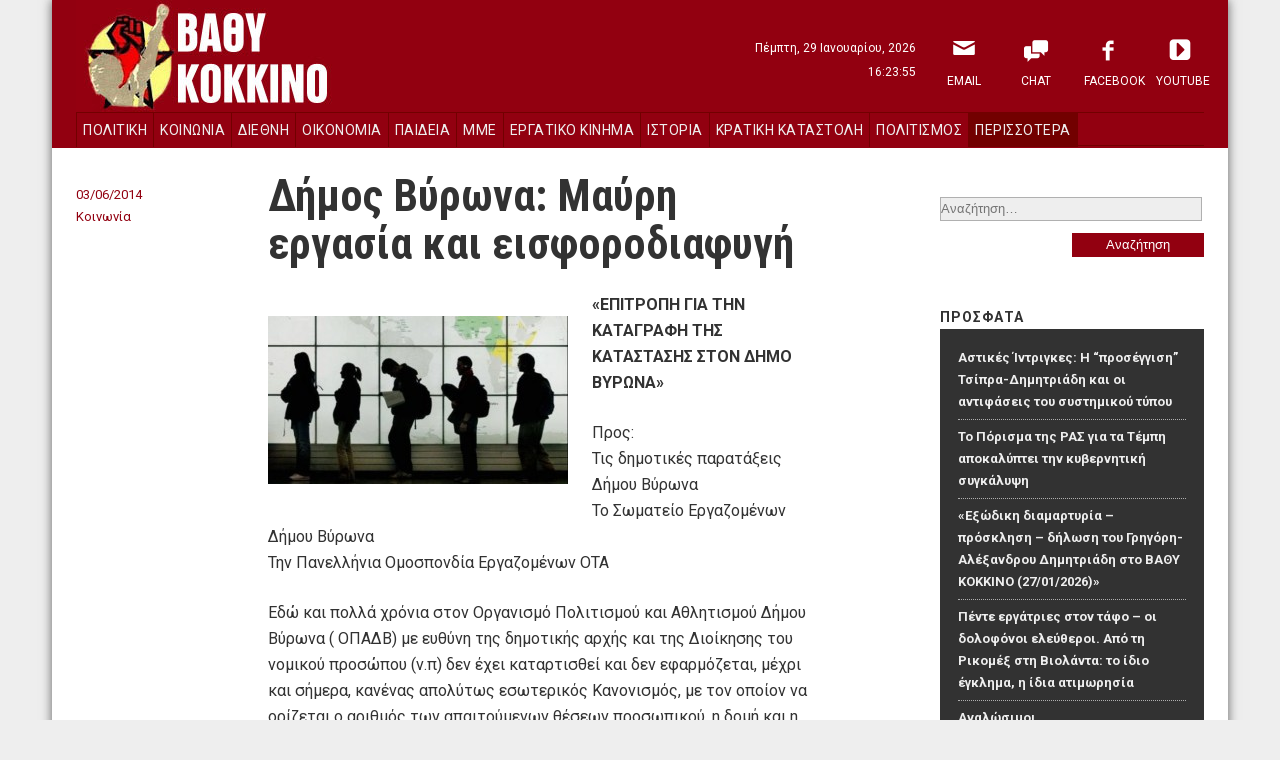

--- FILE ---
content_type: text/html; charset=UTF-8
request_url: http://vathikokkino.gr/archives/82322
body_size: 16785
content:
<!DOCTYPE html>
<!--[if lt IE 8]>    <html lang="el" class="no-js lt-ie8"> <![endif]-->
<!--[if gte IE 8]><!--> <html lang="el" class="no-js"> <!--<![endif]-->
<head>
	<script>(function(H){H.className=H.className.replace(/\bno-js\b/,'js')})(document.documentElement)</script>
<meta charset="UTF-8" />
<meta name="viewport" content="width=device-width" />
<title>Βαθύ Κόκκινο |   Δήμος Βύρωνα: Μαύρη εργασία και εισφοροδιαφυγή</title>
	
<link rel="profile" href="http://gmpg.org/xfn/11" />
<link rel="stylesheet" type="text/css" href="http://vathikokkino.gr/wp-content/themes/vathikokkino/style.css" />
<link href='http://fonts.googleapis.com/css?family=Roboto+Condensed:700&subset=latin,greek' rel='stylesheet' type='text/css'>
<link href='http://fonts.googleapis.com/css?family=Roboto:400,700&subset=latin,greek' rel='stylesheet' type='text/css'>
<link rel="stylesheet" type="text/css" href=" http://vathikokkino.gr/wp-content/themes/vathikokkino/styles/reset.css" />
<link rel="stylesheet" type="text/css" href=" http://vathikokkino.gr/wp-content/themes/vathikokkino/styles/custom.css" />
<link rel="pingback" href="http://vathikokkino.gr/xmlrpc.php" />

<meta name='robots' content='max-image-preview:large' />
<link rel="alternate" type="application/rss+xml" title="Ροή RSS &raquo; Βαθύ Κόκκινο" href="http://vathikokkino.gr/feed" />
<link rel="alternate" type="application/rss+xml" title="Ροή Σχολίων &raquo; Βαθύ Κόκκινο" href="http://vathikokkino.gr/comments/feed" />
<link rel="alternate" type="application/rss+xml" title="Ροή Σχολίων Βαθύ Κόκκινο &raquo; Δήμος Βύρωνα: Μαύρη εργασία και εισφοροδιαφυγή" href="http://vathikokkino.gr/archives/82322/feed" />
<script type="text/javascript">
window._wpemojiSettings = {"baseUrl":"https:\/\/s.w.org\/images\/core\/emoji\/14.0.0\/72x72\/","ext":".png","svgUrl":"https:\/\/s.w.org\/images\/core\/emoji\/14.0.0\/svg\/","svgExt":".svg","source":{"concatemoji":"http:\/\/vathikokkino.gr\/wp-includes\/js\/wp-emoji-release.min.js?ver=6.2.8"}};
/*! This file is auto-generated */
!function(e,a,t){var n,r,o,i=a.createElement("canvas"),p=i.getContext&&i.getContext("2d");function s(e,t){p.clearRect(0,0,i.width,i.height),p.fillText(e,0,0);e=i.toDataURL();return p.clearRect(0,0,i.width,i.height),p.fillText(t,0,0),e===i.toDataURL()}function c(e){var t=a.createElement("script");t.src=e,t.defer=t.type="text/javascript",a.getElementsByTagName("head")[0].appendChild(t)}for(o=Array("flag","emoji"),t.supports={everything:!0,everythingExceptFlag:!0},r=0;r<o.length;r++)t.supports[o[r]]=function(e){if(p&&p.fillText)switch(p.textBaseline="top",p.font="600 32px Arial",e){case"flag":return s("\ud83c\udff3\ufe0f\u200d\u26a7\ufe0f","\ud83c\udff3\ufe0f\u200b\u26a7\ufe0f")?!1:!s("\ud83c\uddfa\ud83c\uddf3","\ud83c\uddfa\u200b\ud83c\uddf3")&&!s("\ud83c\udff4\udb40\udc67\udb40\udc62\udb40\udc65\udb40\udc6e\udb40\udc67\udb40\udc7f","\ud83c\udff4\u200b\udb40\udc67\u200b\udb40\udc62\u200b\udb40\udc65\u200b\udb40\udc6e\u200b\udb40\udc67\u200b\udb40\udc7f");case"emoji":return!s("\ud83e\udef1\ud83c\udffb\u200d\ud83e\udef2\ud83c\udfff","\ud83e\udef1\ud83c\udffb\u200b\ud83e\udef2\ud83c\udfff")}return!1}(o[r]),t.supports.everything=t.supports.everything&&t.supports[o[r]],"flag"!==o[r]&&(t.supports.everythingExceptFlag=t.supports.everythingExceptFlag&&t.supports[o[r]]);t.supports.everythingExceptFlag=t.supports.everythingExceptFlag&&!t.supports.flag,t.DOMReady=!1,t.readyCallback=function(){t.DOMReady=!0},t.supports.everything||(n=function(){t.readyCallback()},a.addEventListener?(a.addEventListener("DOMContentLoaded",n,!1),e.addEventListener("load",n,!1)):(e.attachEvent("onload",n),a.attachEvent("onreadystatechange",function(){"complete"===a.readyState&&t.readyCallback()})),(e=t.source||{}).concatemoji?c(e.concatemoji):e.wpemoji&&e.twemoji&&(c(e.twemoji),c(e.wpemoji)))}(window,document,window._wpemojiSettings);
</script>
<style type="text/css">
img.wp-smiley,
img.emoji {
	display: inline !important;
	border: none !important;
	box-shadow: none !important;
	height: 1em !important;
	width: 1em !important;
	margin: 0 0.07em !important;
	vertical-align: -0.1em !important;
	background: none !important;
	padding: 0 !important;
}
</style>
	<link rel='stylesheet' id='wp-block-library-css' href='http://vathikokkino.gr/wp-includes/css/dist/block-library/style.min.css?ver=6.2.8' type='text/css' media='all' />
<link rel='stylesheet' id='classic-theme-styles-css' href='http://vathikokkino.gr/wp-includes/css/classic-themes.min.css?ver=6.2.8' type='text/css' media='all' />
<style id='global-styles-inline-css' type='text/css'>
body{--wp--preset--color--black: #000000;--wp--preset--color--cyan-bluish-gray: #abb8c3;--wp--preset--color--white: #ffffff;--wp--preset--color--pale-pink: #f78da7;--wp--preset--color--vivid-red: #cf2e2e;--wp--preset--color--luminous-vivid-orange: #ff6900;--wp--preset--color--luminous-vivid-amber: #fcb900;--wp--preset--color--light-green-cyan: #7bdcb5;--wp--preset--color--vivid-green-cyan: #00d084;--wp--preset--color--pale-cyan-blue: #8ed1fc;--wp--preset--color--vivid-cyan-blue: #0693e3;--wp--preset--color--vivid-purple: #9b51e0;--wp--preset--gradient--vivid-cyan-blue-to-vivid-purple: linear-gradient(135deg,rgba(6,147,227,1) 0%,rgb(155,81,224) 100%);--wp--preset--gradient--light-green-cyan-to-vivid-green-cyan: linear-gradient(135deg,rgb(122,220,180) 0%,rgb(0,208,130) 100%);--wp--preset--gradient--luminous-vivid-amber-to-luminous-vivid-orange: linear-gradient(135deg,rgba(252,185,0,1) 0%,rgba(255,105,0,1) 100%);--wp--preset--gradient--luminous-vivid-orange-to-vivid-red: linear-gradient(135deg,rgba(255,105,0,1) 0%,rgb(207,46,46) 100%);--wp--preset--gradient--very-light-gray-to-cyan-bluish-gray: linear-gradient(135deg,rgb(238,238,238) 0%,rgb(169,184,195) 100%);--wp--preset--gradient--cool-to-warm-spectrum: linear-gradient(135deg,rgb(74,234,220) 0%,rgb(151,120,209) 20%,rgb(207,42,186) 40%,rgb(238,44,130) 60%,rgb(251,105,98) 80%,rgb(254,248,76) 100%);--wp--preset--gradient--blush-light-purple: linear-gradient(135deg,rgb(255,206,236) 0%,rgb(152,150,240) 100%);--wp--preset--gradient--blush-bordeaux: linear-gradient(135deg,rgb(254,205,165) 0%,rgb(254,45,45) 50%,rgb(107,0,62) 100%);--wp--preset--gradient--luminous-dusk: linear-gradient(135deg,rgb(255,203,112) 0%,rgb(199,81,192) 50%,rgb(65,88,208) 100%);--wp--preset--gradient--pale-ocean: linear-gradient(135deg,rgb(255,245,203) 0%,rgb(182,227,212) 50%,rgb(51,167,181) 100%);--wp--preset--gradient--electric-grass: linear-gradient(135deg,rgb(202,248,128) 0%,rgb(113,206,126) 100%);--wp--preset--gradient--midnight: linear-gradient(135deg,rgb(2,3,129) 0%,rgb(40,116,252) 100%);--wp--preset--duotone--dark-grayscale: url('#wp-duotone-dark-grayscale');--wp--preset--duotone--grayscale: url('#wp-duotone-grayscale');--wp--preset--duotone--purple-yellow: url('#wp-duotone-purple-yellow');--wp--preset--duotone--blue-red: url('#wp-duotone-blue-red');--wp--preset--duotone--midnight: url('#wp-duotone-midnight');--wp--preset--duotone--magenta-yellow: url('#wp-duotone-magenta-yellow');--wp--preset--duotone--purple-green: url('#wp-duotone-purple-green');--wp--preset--duotone--blue-orange: url('#wp-duotone-blue-orange');--wp--preset--font-size--small: 13px;--wp--preset--font-size--medium: 20px;--wp--preset--font-size--large: 36px;--wp--preset--font-size--x-large: 42px;--wp--preset--spacing--20: 0.44rem;--wp--preset--spacing--30: 0.67rem;--wp--preset--spacing--40: 1rem;--wp--preset--spacing--50: 1.5rem;--wp--preset--spacing--60: 2.25rem;--wp--preset--spacing--70: 3.38rem;--wp--preset--spacing--80: 5.06rem;--wp--preset--shadow--natural: 6px 6px 9px rgba(0, 0, 0, 0.2);--wp--preset--shadow--deep: 12px 12px 50px rgba(0, 0, 0, 0.4);--wp--preset--shadow--sharp: 6px 6px 0px rgba(0, 0, 0, 0.2);--wp--preset--shadow--outlined: 6px 6px 0px -3px rgba(255, 255, 255, 1), 6px 6px rgba(0, 0, 0, 1);--wp--preset--shadow--crisp: 6px 6px 0px rgba(0, 0, 0, 1);}:where(.is-layout-flex){gap: 0.5em;}body .is-layout-flow > .alignleft{float: left;margin-inline-start: 0;margin-inline-end: 2em;}body .is-layout-flow > .alignright{float: right;margin-inline-start: 2em;margin-inline-end: 0;}body .is-layout-flow > .aligncenter{margin-left: auto !important;margin-right: auto !important;}body .is-layout-constrained > .alignleft{float: left;margin-inline-start: 0;margin-inline-end: 2em;}body .is-layout-constrained > .alignright{float: right;margin-inline-start: 2em;margin-inline-end: 0;}body .is-layout-constrained > .aligncenter{margin-left: auto !important;margin-right: auto !important;}body .is-layout-constrained > :where(:not(.alignleft):not(.alignright):not(.alignfull)){max-width: var(--wp--style--global--content-size);margin-left: auto !important;margin-right: auto !important;}body .is-layout-constrained > .alignwide{max-width: var(--wp--style--global--wide-size);}body .is-layout-flex{display: flex;}body .is-layout-flex{flex-wrap: wrap;align-items: center;}body .is-layout-flex > *{margin: 0;}:where(.wp-block-columns.is-layout-flex){gap: 2em;}.has-black-color{color: var(--wp--preset--color--black) !important;}.has-cyan-bluish-gray-color{color: var(--wp--preset--color--cyan-bluish-gray) !important;}.has-white-color{color: var(--wp--preset--color--white) !important;}.has-pale-pink-color{color: var(--wp--preset--color--pale-pink) !important;}.has-vivid-red-color{color: var(--wp--preset--color--vivid-red) !important;}.has-luminous-vivid-orange-color{color: var(--wp--preset--color--luminous-vivid-orange) !important;}.has-luminous-vivid-amber-color{color: var(--wp--preset--color--luminous-vivid-amber) !important;}.has-light-green-cyan-color{color: var(--wp--preset--color--light-green-cyan) !important;}.has-vivid-green-cyan-color{color: var(--wp--preset--color--vivid-green-cyan) !important;}.has-pale-cyan-blue-color{color: var(--wp--preset--color--pale-cyan-blue) !important;}.has-vivid-cyan-blue-color{color: var(--wp--preset--color--vivid-cyan-blue) !important;}.has-vivid-purple-color{color: var(--wp--preset--color--vivid-purple) !important;}.has-black-background-color{background-color: var(--wp--preset--color--black) !important;}.has-cyan-bluish-gray-background-color{background-color: var(--wp--preset--color--cyan-bluish-gray) !important;}.has-white-background-color{background-color: var(--wp--preset--color--white) !important;}.has-pale-pink-background-color{background-color: var(--wp--preset--color--pale-pink) !important;}.has-vivid-red-background-color{background-color: var(--wp--preset--color--vivid-red) !important;}.has-luminous-vivid-orange-background-color{background-color: var(--wp--preset--color--luminous-vivid-orange) !important;}.has-luminous-vivid-amber-background-color{background-color: var(--wp--preset--color--luminous-vivid-amber) !important;}.has-light-green-cyan-background-color{background-color: var(--wp--preset--color--light-green-cyan) !important;}.has-vivid-green-cyan-background-color{background-color: var(--wp--preset--color--vivid-green-cyan) !important;}.has-pale-cyan-blue-background-color{background-color: var(--wp--preset--color--pale-cyan-blue) !important;}.has-vivid-cyan-blue-background-color{background-color: var(--wp--preset--color--vivid-cyan-blue) !important;}.has-vivid-purple-background-color{background-color: var(--wp--preset--color--vivid-purple) !important;}.has-black-border-color{border-color: var(--wp--preset--color--black) !important;}.has-cyan-bluish-gray-border-color{border-color: var(--wp--preset--color--cyan-bluish-gray) !important;}.has-white-border-color{border-color: var(--wp--preset--color--white) !important;}.has-pale-pink-border-color{border-color: var(--wp--preset--color--pale-pink) !important;}.has-vivid-red-border-color{border-color: var(--wp--preset--color--vivid-red) !important;}.has-luminous-vivid-orange-border-color{border-color: var(--wp--preset--color--luminous-vivid-orange) !important;}.has-luminous-vivid-amber-border-color{border-color: var(--wp--preset--color--luminous-vivid-amber) !important;}.has-light-green-cyan-border-color{border-color: var(--wp--preset--color--light-green-cyan) !important;}.has-vivid-green-cyan-border-color{border-color: var(--wp--preset--color--vivid-green-cyan) !important;}.has-pale-cyan-blue-border-color{border-color: var(--wp--preset--color--pale-cyan-blue) !important;}.has-vivid-cyan-blue-border-color{border-color: var(--wp--preset--color--vivid-cyan-blue) !important;}.has-vivid-purple-border-color{border-color: var(--wp--preset--color--vivid-purple) !important;}.has-vivid-cyan-blue-to-vivid-purple-gradient-background{background: var(--wp--preset--gradient--vivid-cyan-blue-to-vivid-purple) !important;}.has-light-green-cyan-to-vivid-green-cyan-gradient-background{background: var(--wp--preset--gradient--light-green-cyan-to-vivid-green-cyan) !important;}.has-luminous-vivid-amber-to-luminous-vivid-orange-gradient-background{background: var(--wp--preset--gradient--luminous-vivid-amber-to-luminous-vivid-orange) !important;}.has-luminous-vivid-orange-to-vivid-red-gradient-background{background: var(--wp--preset--gradient--luminous-vivid-orange-to-vivid-red) !important;}.has-very-light-gray-to-cyan-bluish-gray-gradient-background{background: var(--wp--preset--gradient--very-light-gray-to-cyan-bluish-gray) !important;}.has-cool-to-warm-spectrum-gradient-background{background: var(--wp--preset--gradient--cool-to-warm-spectrum) !important;}.has-blush-light-purple-gradient-background{background: var(--wp--preset--gradient--blush-light-purple) !important;}.has-blush-bordeaux-gradient-background{background: var(--wp--preset--gradient--blush-bordeaux) !important;}.has-luminous-dusk-gradient-background{background: var(--wp--preset--gradient--luminous-dusk) !important;}.has-pale-ocean-gradient-background{background: var(--wp--preset--gradient--pale-ocean) !important;}.has-electric-grass-gradient-background{background: var(--wp--preset--gradient--electric-grass) !important;}.has-midnight-gradient-background{background: var(--wp--preset--gradient--midnight) !important;}.has-small-font-size{font-size: var(--wp--preset--font-size--small) !important;}.has-medium-font-size{font-size: var(--wp--preset--font-size--medium) !important;}.has-large-font-size{font-size: var(--wp--preset--font-size--large) !important;}.has-x-large-font-size{font-size: var(--wp--preset--font-size--x-large) !important;}
.wp-block-navigation a:where(:not(.wp-element-button)){color: inherit;}
:where(.wp-block-columns.is-layout-flex){gap: 2em;}
.wp-block-pullquote{font-size: 1.5em;line-height: 1.6;}
</style>
<link rel='stylesheet' id='quick_chat_style_sheet-css' href='http://vathikokkino.gr/wp-content/plugins/quick-chat/css/quick-chat.css?ver=6.2.8' type='text/css' media='all' />
<!--[if lt IE 8]>
<link rel='stylesheet' id='quick_chat_ie_style_sheet-css' href='http://vathikokkino.gr/wp-content/plugins/quick-chat/css/quick-chat-ie.css?ver=6.2.8' type='text/css' media='all' />
<![endif]-->
<script type='text/javascript' src='http://vathikokkino.gr/wp-includes/js/jquery/jquery.min.js?ver=3.6.4' id='jquery-core-js'></script>
<script type='text/javascript' src='http://vathikokkino.gr/wp-includes/js/jquery/jquery-migrate.min.js?ver=3.4.0' id='jquery-migrate-js'></script>
<script type='text/javascript' src='http://vathikokkino.gr/wp-content/plugins/anti-spam/js/anti-spam.js?ver=2.2' id='anti-spam-script-js'></script>
<link rel="https://api.w.org/" href="http://vathikokkino.gr/wp-json/" /><link rel="alternate" type="application/json" href="http://vathikokkino.gr/wp-json/wp/v2/posts/82322" /><link rel="EditURI" type="application/rsd+xml" title="RSD" href="http://vathikokkino.gr/xmlrpc.php?rsd" />
<link rel="wlwmanifest" type="application/wlwmanifest+xml" href="http://vathikokkino.gr/wp-includes/wlwmanifest.xml" />
<meta name="generator" content="WordPress 6.2.8" />
<link rel="canonical" href="http://vathikokkino.gr/archives/82322" />
<link rel='shortlink' href='http://vathikokkino.gr/?p=82322' />
<link rel="alternate" type="application/json+oembed" href="http://vathikokkino.gr/wp-json/oembed/1.0/embed?url=http%3A%2F%2Fvathikokkino.gr%2Farchives%2F82322" />
<link rel="alternate" type="text/xml+oembed" href="http://vathikokkino.gr/wp-json/oembed/1.0/embed?url=http%3A%2F%2Fvathikokkino.gr%2Farchives%2F82322&#038;format=xml" />
<style type="text/css">.recentcomments a{display:inline !important;padding:0 !important;margin:0 !important;}</style></head>

<body>

<div id="sitecontainer" class="site-container">
	<div class="header-container">
	    <header id="masthead" class="site-header" role="banner">
	    	<p class="visually-hidden">
                <a href="#main">skip to main content</a>
            </p>
	        <div class="site-banner">
	    	                <p class="site-title"><a href="http://vathikokkino.gr/" rel="home">Βαθύ Κόκκινο</a></p>
	    	        </header>
	    <div class="datetime">
	    	<span class="day">Πέμπτη, 29 Ιανουαρίου, 2026</span>
            <span class="time">16:23:55</span>
	    </div>
	    <nav class="sidebar-head-container" aria-labelledby="sitenav-desc">
	        <h2 class="visually-hidden">Πλοήγηση <span id="sitenav-desc">Ιστότοπου</span></h2>
	        <div id="sidebar-head" class="sidebar-head">
	<div id="nav_menu-3" class="widget widget_nav_menu"><div class="menu-%ce%b1%cf%81%cf%87%ce%b9%ce%ba%cf%8c-%ce%bc%ce%b5%ce%bd%ce%bf%cf%8d-container"><ul id="menu-%ce%b1%cf%81%cf%87%ce%b9%ce%ba%cf%8c-%ce%bc%ce%b5%ce%bd%ce%bf%cf%8d" class="menu"><li id="menu-item-81925" class="menu-item menu-item-type-custom menu-item-object-custom menu-item-81925"><a href="mailto:kokkinos111@gmail.com?Subject=Website">Email</a></li>
<li id="menu-item-79627" class="menu-item menu-item-type-post_type menu-item-object-page menu-item-79627"><a title="Chat" href="http://vathikokkino.gr/chat">Chat</a></li>
<li id="menu-item-79630" class="menu-item menu-item-type-custom menu-item-object-custom menu-item-79630"><a title="Facebook" href="https://www.facebook.com/VathiKokkino">Facebook</a></li>
<li id="menu-item-79631" class="menu-item menu-item-type-custom menu-item-object-custom menu-item-79631"><a title="YouTube" href="https://www.youtube.com/user/va8ikokkino">YouTube</a></li>
</ul></div></div></div>        </nav>
	    <nav class="sidebar-nav-container" aria-labelledby="pagenav-desc">
	       <h2 class="visually-hidden">Πλοήγηση <span id="pagenav-desc">Κατηγορίες</span></h2>
           <div id="sidebar-nav" class="sidebar-nav">
	<div id="nav_menu-2" class="widget widget_nav_menu"><div class="menu-%ce%ba%ce%b5%ce%bd%cf%84%cf%81%ce%b9%ce%ba%cf%8c-%ce%bc%ce%b5%ce%bd%ce%bf%cf%8d-container"><ul id="menu-%ce%ba%ce%b5%ce%bd%cf%84%cf%81%ce%b9%ce%ba%cf%8c-%ce%bc%ce%b5%ce%bd%ce%bf%cf%8d" class="menu"><li id="menu-item-75197" class="menu-item menu-item-type-taxonomy menu-item-object-category menu-item-75197"><a href="http://vathikokkino.gr/archives/category/%cf%80%ce%bf%ce%bb%ce%b9%cf%84%ce%b9%ce%ba%ce%ae">Πολιτική</a></li>
<li id="menu-item-75195" class="menu-item menu-item-type-taxonomy menu-item-object-category current-post-ancestor current-menu-parent current-post-parent menu-item-75195"><a href="http://vathikokkino.gr/archives/category/%ce%ba%ce%bf%ce%b9%ce%bd%cf%89%ce%bd%ce%af%ce%b1">Κοινωνία</a></li>
<li id="menu-item-75192" class="menu-item menu-item-type-taxonomy menu-item-object-category menu-item-75192"><a href="http://vathikokkino.gr/archives/category/%ce%b4%ce%b9%ce%b5%ce%b8%ce%bd%ce%ae">Διεθνή</a></li>
<li id="menu-item-75198" class="menu-item menu-item-type-taxonomy menu-item-object-category menu-item-75198"><a href="http://vathikokkino.gr/archives/category/%ce%bf%ce%b9%ce%ba%ce%bf%ce%bd%ce%bf%ce%bc%ce%af%ce%b1">Οικονομία</a></li>
<li id="menu-item-81928" class="menu-item menu-item-type-taxonomy menu-item-object-category menu-item-81928"><a href="http://vathikokkino.gr/archives/category/%cf%80%ce%b1%ce%b9%ce%b4%ce%b5%ce%af%ce%b1">Παιδεία</a></li>
<li id="menu-item-81929" class="menu-item menu-item-type-taxonomy menu-item-object-category menu-item-81929"><a href="http://vathikokkino.gr/archives/category/%ce%bc%ce%bc%ce%b5">ΜΜΕ</a></li>
<li id="menu-item-75193" class="menu-item menu-item-type-taxonomy menu-item-object-category menu-item-75193"><a href="http://vathikokkino.gr/archives/category/%ce%b5%cf%81%ce%b3%ce%b1%cf%84%ce%b9%ce%ba%cf%8c-%ce%ba%ce%af%ce%bd%ce%b7%ce%bc%ce%b1">Εργατικό Κίνημα</a></li>
<li id="menu-item-75194" class="menu-item menu-item-type-taxonomy menu-item-object-category menu-item-75194"><a href="http://vathikokkino.gr/archives/category/%ce%b9%cf%83%cf%84%ce%bf%cf%81%ce%af%ce%b1">Ιστορία</a></li>
<li id="menu-item-75196" class="menu-item menu-item-type-taxonomy menu-item-object-category menu-item-75196"><a href="http://vathikokkino.gr/archives/category/%ce%ba%cf%81%ce%b1%cf%84%ce%b9%ce%ba%ce%ae-%ce%ba%ce%b1%cf%84%ce%b1%cf%83%cf%84%ce%bf%ce%bb%ce%ae">Κρατική Καταστολή</a></li>
<li id="menu-item-75200" class="menu-item menu-item-type-taxonomy menu-item-object-category menu-item-75200"><a href="http://vathikokkino.gr/archives/category/politismos">Πολιτισμός</a></li>
<li id="menu-item-75201" class="menu-item menu-item-type-taxonomy menu-item-object-category menu-item-75201"><a href="http://vathikokkino.gr/archives/category/%ce%b1%ce%bd%cf%84%ce%b9%cf%86%ce%b1%cf%83%ce%b9%cf%83%cf%84%ce%b9%ce%ba%ce%b1">Αντιφασιστικά</a></li>
<li id="menu-item-75191" class="menu-item menu-item-type-taxonomy menu-item-object-category menu-item-75191"><a href="http://vathikokkino.gr/archives/category/%ce%ba%ce%b1%ce%b8%ce%b7%ce%bc%ce%b5%cf%81%ce%b9%ce%bd%ce%b1">Καθημερινά</a></li>
<li id="menu-item-88795" class="menu-item menu-item-type-taxonomy menu-item-object-category menu-item-88795"><a href="http://vathikokkino.gr/archives/category/%ce%b9%ce%b4%ce%ad%ce%b5%cf%82-%ce%b1%cf%80%cf%8c%cf%88%ce%b5%ce%b9%cf%82">Ιδέες &#8211; απόψεις</a></li>
<li id="menu-item-88796" class="menu-item menu-item-type-taxonomy menu-item-object-category menu-item-88796"><a href="http://vathikokkino.gr/archives/category/%ce%bf%ce%b9%ce%ba%ce%bf%ce%bb%ce%bf%ce%b3%ce%af%ce%b1-%cf%84%ce%bf%cf%80%ce%b9%ce%ba%ce%ae-%ce%b1%cf%85%cf%84%ce%bf%ce%b4%ce%b9%ce%bf%ce%af%ce%ba%ce%b7%cf%83%ce%b7">Οικολογία &#8211; Τοπική Αυτοδιοίκηση</a></li>
<li id="menu-item-88797" class="menu-item menu-item-type-taxonomy menu-item-object-category menu-item-88797"><a href="http://vathikokkino.gr/archives/category/%ce%ba%ce%bf%ce%b9%ce%bd%cf%89%ce%bd%ce%b9%ce%ba%ce%ac-%ce%ba%ce%b9%ce%bd%ce%ae%ce%bc%ce%b1%cf%84%ce%b1">Κοινωνικά κινήματα</a></li>
</ul></div></div></div>        </nav>
	</div><!-- .header-container -->

<div class="content-container">
    <div id="content" class="site-content">

    <main id="main" class="content-area alfa" role="main">
        
								                   <article  class="article single-page">
	<section class="content">
	    <header class="entry-header">
		    <h1 class="entry-title">Δήμος Βύρωνα: Μαύρη εργασία και εισφοροδιαφυγή</h1>
		    <div class="entry-meta">
            <div class="date">03/06/2014</div>
            <div class="categories"><ul class="post-categories">
	<li><a href="http://vathikokkino.gr/archives/category/%ce%ba%ce%bf%ce%b9%ce%bd%cf%89%ce%bd%ce%af%ce%b1" rel="category tag">Κοινωνία</a></li></ul></div>
		    </div><!-- .entry-meta -->
	    </header><!-- .entry-header -->
    	<div class="entry-content">
     		<p><strong><a href="http://vathikokkino.gr/wp-content/uploads/2014/06/ΜΑΥΡΑ.jpg"><img decoding="async" class="alignleft size-medium wp-image-82323" src="http://vathikokkino.gr/wp-content/uploads/2014/06/ΜΑΥΡΑ-300x168.jpg" alt="ΜΑΥΡΑ" width="300" height="168" srcset="http://vathikokkino.gr/wp-content/uploads/2014/06/ΜΑΥΡΑ-300x168.jpg 300w, http://vathikokkino.gr/wp-content/uploads/2014/06/ΜΑΥΡΑ.jpg 680w" sizes="(max-width: 300px) 100vw, 300px" /></a>«ΕΠΙΤΡΟΠΗ ΓΙΑ ΤΗΝ ΚΑΤΑΓΡΑΦΗ ΤΗΣ ΚΑΤΑΣΤΑΣΗΣ ΣΤΟΝ ΔΗΜΟ ΒΥΡΩΝΑ»</strong></p>
<p>Προς:<br />
Τις δημοτικές παρατάξεις Δήμου Βύρωνα<br />
Το Σωματείο Εργαζομένων Δήμου Βύρωνα<br />
Την Πανελλήνια Ομοσπονδία Εργαζομένων ΟΤΑ</p>
<p>Εδώ και πολλά χρόνια στον Οργανισμό Πολιτισμού και Αθλητισμού Δήμου Βύρωνα ( ΟΠΑΔΒ) με ευθύνη της δημοτικής αρχής και της Διοίκησης του νομικού προσώπου (ν.π) δεν έχει καταρτισθεί και δεν εφαρμόζεται, μέχρι και σήμερα, κανένας απολύτως εσωτερικός Κανονισμός, με τον οποίον να ορίζεται ο αριθμός των απαιτούμενων θέσεων προσωπικού, η δομή και η ιεράρχησή του, οι απαιτούμενες ειδικότητες και οι ειδικοί όροι εργασίας, τα καθήκοντα και οι αρμοδιότητες προσωπικού κλπ.</p>
<p>Η «εξαφάνιση» του Κανονισμού δεν πηγάζει από αμέλεια της δημοτικής εξουσίας. Είχε και έχει σαν σκοπό να διαμορφώνει ένα πλαίσιο εργασίας στο συγκεκριμένο ν. π, το οποίο να μπορεί να διαιρεί και να διασπά την ενότητα των εργαζομένων, να επιτρέπει την υποταγή βασικών εργασιακών δικαιωμάτων στην ασυδοσία και τις ανάγκες των αντιλαϊκών πολιτικών της δημοτικής αρχής. Στοχεύει επίσης στην καλλιέργεια της αβεβαιότητας και του φόβου μεταξύ των εργαζομένων και την δημιουργία, από τους πιο ευάλωτους από αυτούς, ομάδας εξυπηρέτησης του Δ.Σ του ΟΠΑΔΒ ή παραγόντων της δημοτικής αρχής και την κάμψη της εργασιακής νομιμότητας, ώστε να υποχωρούν οι αντιστάσεις των εργαζομένων και η οικονομική διαχείριση του ν. π να υποκύπτει στο καθεστώς της αδιαφάνειας, στο οποίο τώρα χρόνια παραδέρνει ο ΟΠΑΔΒ για να εξυπηρετηθούν οι ιδιαίτερες επιδιώξεις της αντιδημοκρατικής πολιτικής τους ή ιδιοτέλειες προσώπων, που τις υπηρετούν.<br />
Σύμφωνα με τα λεγόμενα του διευθυντή του Οργανισμού κ. Μοναστηριώτη, που ακόμα δεν έχουν επιβεβαιωθεί επισήμως, το 2013 καταρτίστηκε και εγκρίθηκε Κανονισμός του ΟΠΑΔΒ. Ωστόσο – και αυτό είναι ξεκαθαρισμένο- ο Κανονισμός αυτός δεν έχει ακόμα εφαρμοσθεί, πράγμα που σημαίνει ότι δημοτική αρχή και Διοικητικό Συμβούλιο, παραβιάζοντας τα καθήκοντά τους, εξακολουθούν να διατηρούν το καθεστώς ασυδοσίας και αρνούνται να εφαρμόσουν τα οργανογράμματα και τις άλλες επιταγές, που προβλέπονται από το νομοθετικό πλαίσιο, για τα νομικά πρόσωπα δημοσίου δικαίου.</p>
<p>Θα πρέπει να σημειωθεί ότι στον ΟΠΑΔΒ ο Μοναστηριώτης αναφέρεται ως «αναπληρωτής διευθυντής» πράγμα που σημαίνει ότι είτε χρησιμοποιήθηκε από την Δημοτική Αρχή Χαρδαλιά &#8211; Γώγου για να εμποδιστεί η τοποθέτηση δημοτικού υπαλλήλου που έχει τα προσόντα, γιατί δεν θα ήταν του χεριού τους, είτε αντίθετα έχει τα προσόντα, αλλά ο Μοναστηριώτης δέχεται να παραβιάζονται από την Δημοτική Αρχή και τον ΟΠΑΔΒ τα μισθολογικά και άλλα δικαιώματά του!&#8230;.Η ιεραρχία στον ΟΠΑΔΒ πρέπει να συγκροτηθεί με βάση το νομοθετικό πλαίσιο που υπάρχει και τα δικαιώματα των εργαζομένων.</p>
<p>Θέτουμε υπόψη σας ότι επί χρόνια στον ΟΠΑΔΒ λαμβάνουν χώρα οι εξής παρανομίες:</p>
<p>• Παράνομη, συνεχής και αυθαίρετη ανάθεση εργασίας σε εργαζόμενους, η οποία είναι ξένη προς στην αποστολή του αναφερόμενου ν. π. και ξένη προς τα προσόντα τους ή τον σκοπό της πρόσληψής τους κλπ (λ. χ τα τελευταία χρόνια απασχολούνται παράνομα για φύλαξη παιδιών στα ΑΣΤΡΑ,ενώ τις πληρωμές εισπράττει ο Δήμος. Πρόσφατα εργαζόμενοι του ΟΠΑΔΒ διατέθηκαν στο Δήμο για την εκτέλεση εργασιών εκλογικών αναγκών !). Έχουμε δηλ. εδώ την μετατροπή του ΟΠΑΔΒ σε ένα είδος εταιρίας ενοικίασης και εμπορίας εργαζομένων.</p>
<p>• Αδήλωτη και ανασφάλιστη εργασία στα προγράμματα μαθημάτων μουσικής, γυμναστικής και χειροτεχνίας χωρίς σύναψη οποιασδήποτε σύμβασης απασχόλησης. Για τα μαθήματα καταβάλλονται δίδακτρα, τα οποία εισπράττει ο ΟΠΑΔΒ.</p>
<p>• Ανάθεση διοικητικών καθηκόντων στα γραφεία του ΟΠΑΔΒ εργαζομένων που έχουν προσληφθεί ως γυμναστές!&#8230;.</p>
<p>• Περιπτώσεις ανάθεσης εργασιακών καθηκόντων κατ’ απόκλιση των οργανικών θέσεων του ν.π, του σκοπού δηλ. για τον οποίον ζητήθηκε και έγινε η πρόσληψη του εργαζόμενου.</p>
<p>• Μη καταβολή νόμιμων αμοιβών</p>
<p>• «Αγνόηση» επαγγελματικών προσόντων και εκπαιδευτικής βαθμίδας με σκοπό την μείωση των νόμιμων αποδοχών τους και άλλα.</p>
<p>Η πολύχρονη κυριαρχία της<br />
εισφοροδιαφυγής στον ΟΠΑΔΒ<br />
Στην επιτροπή μας έχουν φτάσει καταγγελίες ότι η Διοίκηση του ΟΠΑΔΒ και η διοίκηση των ΚΑΠΗ (όταν το τελευταίο ήταν νομικό πρόσωπο) δεν έχουν καταβάλλει ασφαλιστικές εισφορές στο ΙΚΑ για σημαντικό αριθμό εργαζομένων και για μεγάλο χρονικό διάστημα. Σας δίνουμε μερικά στοιχεία:</p>
<p>Στον ΟΠΑΔΒ για την καθηγήτρια βιολιού κ. Μαρία Ρεμπούτσικα από το 2006 ή 2005 μέχρι και το 2012 που έφυγε, και τον Πέτρο Καμπουράκη, δάσκαλο κιθάρας από 10. 2010 έως 5.2011. Για τον Καμπουράκη γνωρίζουμε ότι το 2011 και μέχρι το 2012 ο ΟΠΑΔΒ δεν είχε καταβάλλει ακόμα τα ασφάλιστρα στο ΙΚΑ.</p>
<p>Ζητάμε να ερευνήσετε την ενδεχόμενη ΜΗ ΚΑΤΑΒΟΛΗ ΑΣΦΑΛΙΣΤΙΚΩΝ ΕΙΣΦΟΡΩΝ : Για την Νότα Μουμουτζή, πρώην δασκάλα κιθάρας από το 2000 (σήμερα συνταξιούχος) για αδιευκρίνιστο αριθμό ετών από 2000-2005. Τον Ανδρέα Συμβουλόπουλου καθηγητή πιάνου από το 2000 και την Μαρίας Βουλγαράκη, δασκάλα ζωγραφικής από το 1999, για αδιευκρίνιστο αριθμό ετών της ίδιας περίπου περιόδου, την Λίλιαν Δημητρακοπούλου υπεύθυνη θεατρολογίας και θεατρικής ομάδας, για την ίδια πάνω κάτω περίοδο μέχρι το 2005, οπότε η σύμβαση έγινε αορίστου χρόνου. Η Δημητρακοπούλου δεν κατέφυγε στην δικαιοσύνη για διεκδίκηση της αμοιβής 2005-06 και οι απαιτήσεις της διαγράφτηκαν το 2014 από την Διοίκηση του ΟΠΑΔΒ (!) ωστόσο είναι ερευνητέο αν έχουν και για το έτος αυτό πληρωθεί οι ασφαλιστικές εισφορές στο ΙΚΑ, αφού αυτές ανεξάρτητα από την παραγραφή θα έπρεπε να έχουν καταβληθεί αμέσως τόσο για το 2005 όσο και τους αντίστοιχους μήνες του 2006. Ειδικότερα σημειώνουμε ότι οι τρείς πρώτοι, εργαζόμενοι, όπως αναφέρονται παραπάνω, αναγκάστηκαν να καταφύγουν στα δικαστήρια για να πάρουν τις αμοιβές της περιόδου 2005 έως 2006 και έχει ιδιαίτερο ενδιαφέρον να ερευνηθεί αν ο Δήμος κατέβαλε τα αντίστοιχα ασφάλιστρα αυτής της περιόδου. Σημειώστε ότι οι αναφερόμενοι εργαζόμενοι μέχρι και το 2005 απασχολούνταν με συμβάσεις έργου ενώ από το 2006 οι συμβάσεις τους μετατράπηκαν σε αορίστου χρόνου. Φυσικά αυτό δεν σημαίνει ότι οι διοίκησεις και ο Δήμος καταβάλλουν έκτοτε κανονικά τα ασφάλιστρα των λοιπών εργαζομένων του ΟΠΑΔΒ ή άλλων νομικών προσώπων μέχρι και σήμερα.</p>
<p>ΟΠΑΔΒ: Τρείς δασκάλες κεντήματος και ραπτικής. Σύμφωνα με τις καταγγελίες που λάβαμε, οι τρείς αυτές δασκάλες ανήκουν ΣΗΜΕΡΑ στις περιπτώσεις της πολύχρονης, αδήλωτης και ανασφάλιστης εργασίας, αλλά δεν είναι γνωστό αν και για ποιο χρονικό διάστημα υπάρχει το σημερινό παράνομο εργασιακό καθεστώς.</p>
<p>Αντικείμενο αισχρής εκμετάλλευσης με εξαιρετικές επιδόσεις στο καθεστώς της μακρόχρονης και ανασφάλιστης εργασίας, αποτελούν επίσης και οι δύο καθηγητές μουσικής του ΟΠΑΔΒ Ανδρέας Τσικρικάς ( κιθάρα) και Μάκης Χαριτάτος (πιάνο), οι οποίοι σήμερα εργάζονται χωρίς καμιά σύμβαση εργασίας και ανασφάλιστοι, ενώ οι μαθητές πληρώνουν μηνιαίως σημαντικά δίδακτρα στον ΟΠΑΔΒ.</p>
<p>Χρειάζεται ακόμα να ερευνηθεί τυχόν εισφοροδιαφυγή του ΟΠΑΔΒ προς ΙΚΑ για τους ακόλουθους εργαζόμενους με συμβάσεις έργου: Δραγάση Αικατερίνη, καθηγήτρια φυσικής αγωγής για χρονική περίοδο πρίν 2010 ή 12, Μιάμη Στέλλα καθηγήτρια φυσικής αγωγής, για περίοδο κάποιων ετών πρίν φύγει το 2011 ή 12, Μουρσελάς Φιλήμονας, καθηγητής φυσικής αγωγής, το ίδιο, Σκανδάλη Ιωάννα καθηγήτρια γυμναστικής, το ίδιο για χρονική περίοδο πρίν το 2011 ή 12.</p>
<p>ΚΑΠΗ: Η τότε Διοίκηση του ν.π, με πρόεδρο την δημοτική σύμβουλο Βύρωνα Ε. Γερασιμίδου, απασχόλησε επί τρία περίπου χρόνια τον γνωστό ηθοποιό Γιάννη Ευαγγελίδη. Για τα τρία αυτά χρόνια ο Ευαγγελίδης πληρώθηκε μόνο το ένα, ενώ ο υπόλοιπος χρόνος εργασίας παραμένει μέχρι και σήμερα απλήρωτος και φυσικά ανασφάλιστος αφού εξαπάτησαν τον Ευαγγελίδη και στο τέλος δεν υπέγραψαν τις συμβάσεις έργου τις οποίες είχαν συμφωνήσει. Για την περίοδο (Φθινόπωρο 2009 έως Μάη 2010), που εργάστηκε με σύμβαση, αλλά πληρώθηκε πρόσφατα (δηλ. μετά από 3 χρόνια), πρέπει να ερευνηθεί αν έχουν καταβληθεί οι αντίστοιχες εισφορές στο ΙΚΑ. Τα ίδια πάνω κάτω ισχύουν και για την ηθοποιό κ. Ζωή Αβραμίδου καθώς και μια σειρά ακόμα εργαζόμενους όπως η διευθύντρια χορωδίας των ΚΑΠΗ κ. Γιώτα Σαχβινάτσου. Η χορωδία διαλύθηκε νομίζω γύρω στο 2010 ή 2011. Υπάρχουν και άλλοι 5 ή 6 μουσικοί, που δούλευαν σε προγράμματα του Δήμου μαζί με τον Γιάννη Ευαγγελίδη στα ΚΑΠΗ ή σε άλλα ν.π., οι οποίοι πληρώθηκαν μετά από 3 ή 4 χρόνια και για τους οποίους μάλλον δεν έχουν καταβληθεί ασφάλιστρα.</p>
<p>Ευθύνη για τις καταγγελλόμενες παρανομίες και το καθεστώς σήψης που αναδύεται έχει η Διοίκηση του ΟΠΑΔΒ, η δημοτική αρχή και τμήματα του υπαλληλικού προσωπικού του νομικού προσώπου που μετέχουν στην διεύθυνση και την οικονομική διαχείριση του ΟΠΑΔΒ.</p>
<p>Ζητώ την άμεση παρέμβασή σας για την αποκατάσταση των δικαιωμάτων των εργαζομένων, την δημόσια καταγγελία της αδήλωτης και ανασφάλιστης εργασίας σε νομικά πρόσωπα του Δήμου Βύρωνα, την διεξαγωγή έρευνας στην οικονομική διαχείριση των νομικών προσώπων αλλά και του Δήμου Βύρωνα καθώς και την προσφυγή στην Δικαιοσύνη για την τιμωρία όποιων ενέχονται στο καθεστώς αυτό κατάλυσης κάθε έννοιας δημοκρατίας, διαφάνειας και έννομης τάξης.</p>
<p>Με τιμή</p>
<p><strong>Δ. Σουλιώτης</strong><br />
Συντονιστής της «Επιτροπής για την Καταγραφή της Κατάστασης στον Δήμο Βύρωνα» 210-76. 28. 209 + 6977-747431</p>
<p>Βύρωνας 26.5.2014</p>
    	</div><!-- .entry-content -->
    </section>
    <section class="coments">
       	
<!-- You can start editing here. -->


			<!-- If comments are open, but there are no comments. -->

	
	<div id="respond" class="comment-respond">
		<h3 id="reply-title" class="comment-reply-title">Αφήστε μια απάντηση <small><a rel="nofollow" id="cancel-comment-reply-link" href="/archives/82322#respond" style="display:none;">Ακύρωση απάντησης</a></small></h3><form action="http://vathikokkino.gr/wp-comments-post.php" method="post" id="commentform" class="comment-form" novalidate><p class="comment-notes"><span id="email-notes">Η ηλ. διεύθυνση σας δεν δημοσιεύεται.</span> <span class="required-field-message">Τα υποχρεωτικά πεδία σημειώνονται με <span class="required">*</span></span></p><p class="comment-form-comment"><label for="comment">Σχόλιο <span class="required">*</span></label> <textarea id="comment" name="comment" cols="45" rows="8" maxlength="65525" required></textarea></p><p class="comment-form-author"><label for="author">Όνομα <span class="required">*</span></label> <input id="author" name="author" type="text" value="" size="30" maxlength="245" autocomplete="name" required /></p>
<p class="comment-form-email"><label for="email">Email <span class="required">*</span></label> <input id="email" name="email" type="email" value="" size="30" maxlength="100" aria-describedby="email-notes" autocomplete="email" required /></p>
<p class="comment-form-url"><label for="url">Ιστότοπος</label> <input id="url" name="url" type="url" value="" size="30" maxlength="200" autocomplete="url" /></p>
<p class="form-submit"><input name="submit" type="submit" id="submit" class="submit" value="Δημοσίευση σχολίου" /> <input type='hidden' name='comment_post_ID' value='82322' id='comment_post_ID' />
<input type='hidden' name='comment_parent' id='comment_parent' value='0' />
</p>
	<p class="comment-form-ant-spm" style="clear:both;">
		<strong>Current ye@r</strong> <span class="required">*</span>
		<input type="hidden" name="ant-spm-a" id="ant-spm-a" value="2026" />
		<input type="text" name="ant-spm-q" id="ant-spm-q" size="30" value="2.2" />
	</p>
	
	<p class="comment-form-ant-spm-2" style="display:none;">
		<strong>Leave this field empty</strong>
		<input type="text" name="ant-spm-e-email-url" id="ant-spm-e-email-url" size="30" value=""/>
	</p>
	</form>	</div><!-- #respond -->
	 
    </section>
</article><!-- #post-82322 -->								        	</main>
	
    
	<aside class="sidebar-widgets-container gama" role="complementary">
		<div id="sidebar-widgets" class="sidebar-widgets">
	<div class="radio-player">
        <script type="text/javascript" src="https://hosted.muses.org/mrp.js"></script>
<script type="text/javascript">
MRP.insert({
'url':'https://cast.radiohost.ovh/vathikokkino?mp=/stream',
'lang':'pl',
'codec':'mp3',
'volume':100,
'autoplay':false,
'jsevents':true,
'buffering':0,
'title':'vathy kokkino',
'wmode':'transparent',
'skin':'terawhite',
'width':255,
'height':100
});
</script>  
    </div>
    <div class="search-form">
    	<form role="search" method="get" class="search-form" action="http://vathikokkino.gr/">
				<label>
					<span class="screen-reader-text">Αναζήτηση για:</span>
					<input type="search" class="search-field" placeholder="Αναζήτηση&hellip;" value="" name="s" />
				</label>
				<input type="submit" class="search-submit" value="Αναζήτηση" />
			</form>    </div>

	
		<div id="recent-posts-2" class="widget widget_recent_entries">
		<h3 class="widgettitle">Πρόσφατα</h3>
		<ul>
											<li>
					<a href="http://vathikokkino.gr/archives/194046">Αστικές Ίντριγκες: Η &#8220;προσέγγιση&#8221; Τσίπρα-Δημητριάδη και οι αντιφάσεις του συστημικού τύπου</a>
									</li>
											<li>
					<a href="http://vathikokkino.gr/archives/194041">Το Πόρισμα της ΡΑΣ για τα Τέμπη αποκαλύπτει την κυβερνητική συγκάλυψη</a>
									</li>
											<li>
					<a href="http://vathikokkino.gr/archives/194013">«Εξώδικη διαμαρτυρία – πρόσκληση – δήλωση του Γρηγόρη-Αλέξανδρου Δημητριάδη στο ΒΑΘΥ ΚΟΚΚΙΝΟ (27/01/2026)»</a>
									</li>
											<li>
					<a href="http://vathikokkino.gr/archives/194034">Πέντε εργάτριες στον τάφο – οι δολοφόνοι ελεύθεροι. Από τη Ρικομέξ στη Βιολάντα: το ίδιο έγκλημα, η ίδια ατιμωρησία</a>
									</li>
											<li>
					<a href="http://vathikokkino.gr/archives/194025">Αναλώσιμοι &#8230;</a>
									</li>
											<li>
					<a href="http://vathikokkino.gr/archives/194026">Η κληρονομιά του αρχιεπίσκοπου Χριστόδουλου πριν πάρει το “εισιτήριο για τον Παράδεισο” σαν σήμερα πριν 17 χρόνια</a>
									</li>
											<li>
					<a href="http://vathikokkino.gr/archives/194022">Ένας ακόμα «Εθνικός διάλογος» και ένα ακόμα «Νέο Λύκειο» με «Εθνικό Απολυτήριο</a>
									</li>
											<li>
					<a href="http://vathikokkino.gr/archives/194009">Ταϋγέτη Μπασούρη: Μια ηθοποιός, αγωνίστρια της Εθνικής Αντίστασης. Εφυγε από την ζωή σαν σήμερα το 2003</a>
									</li>
											<li>
					<a href="http://vathikokkino.gr/archives/194005">Πέραμα: τα καζάνια του θανάτου, το κεφάλαιο και η άδεια να καούμε ζωντανοί</a>
									</li>
											<li>
					<a href="http://vathikokkino.gr/archives/193998">Ρόζα Σάνινα: Ενα κορίτσι θρύλος, του Σοβιετικού Στρατού, που έφυγε στα 20 της, (σαν σήμερα το 1945) αλλά η μνήμη της παραμένει ζωντανή.</a>
									</li>
					</ul>

		</div>
<!-- Wordpress Popular Posts Plugin v3.0.3 [W] [weekly] [views] [regular] -->
<div id="wpp-2" class="widget popular-posts">
<h3 class="widgettitle">Δημοφιλή</h3>
<ul class="wpp-list">
<li><a href="http://vathikokkino.gr/archives/193624" title="22 Γενάρη 1905: Η Ματωμένη Κυριακή στη Ρωσία" class="wpp-post-title" target="_self">22 Γενάρη 1905: Η Ματωμένη Κυριακή στη Ρωσία</a>  <span class="post-stats"></span> </li>
<li><a href="http://vathikokkino.gr/archives/193627" title="Η σημασία της παύσης στη μουσική" class="wpp-post-title" target="_self">Η σημασία της παύσης στη μουσική</a>  <span class="post-stats"></span> </li>
<li><a href="http://vathikokkino.gr/archives/193631" title="Ιστορικά διδάγματα" class="wpp-post-title" target="_self">Ιστορικά διδάγματα</a>  <span class="post-stats"></span> </li>
<li><a href="http://vathikokkino.gr/archives/193635" title="Για την τραγωδία με τη νεκρή συμπολίτισσα μας" class="wpp-post-title" target="_self">Για την τραγωδία με τη νεκρή συμπολίτισσα μας</a>  <span class="post-stats"></span> </li>
<li><a href="http://vathikokkino.gr/archives/193638" title="Δυο “ξεχασμένοι” ήρωες μας στρατιώτες, που το αστικό καθεστώς δολοφόνησε σαν σήμερα το 1951" class="wpp-post-title" target="_self">Δυο “ξεχασμένοι” ήρωες μας στρατιώτες, που το αστικό καθεστώς δολοφόνησε σαν σήμερα το 1951</a>  <span class="post-stats"></span> </li>
<li><a href="http://vathikokkino.gr/archives/193643" title="Για να συζητήσουμε λίγο σοβαρά περί δημοσιογραφίας &#8211; Με αφορμή τις αντιδράσεις για ένα κείμενο του Documento που αναδημοσιεύσαμε" class="wpp-post-title" target="_self">Για να συζητήσουμε λίγο σοβαρά περί δημοσιογραφίας &#8211; Με αφορμή τις αντιδράσεις για ένα κείμενο του Documento που αναδημοσιεύσαμε</a>  <span class="post-stats"></span> </li>
<li><a href="http://vathikokkino.gr/archives/193646" title="ΠΟΛ ΡΟΜΠΣΟΝ Ενας επαναστάτης καλλιτέχνης- «Εφυγε» από τη ζωή στις 23 Γενάρη του 1976 από εγκεφαλικό επεισόδιο" class="wpp-post-title" target="_self">ΠΟΛ ΡΟΜΠΣΟΝ Ενας επαναστάτης καλλιτέχνης- «Εφυγε» από τη ζωή στις 23 Γενάρη του 1976 από εγκεφαλικό επεισόδιο</a>  <span class="post-stats"></span> </li>
<li><a href="http://vathikokkino.gr/archives/193652" title="Η &#8220;Κυρία Υπουργός&#8221; και η &#8220;μαύρη μαγεία&#8221; της Τροπολογίας: Όταν η Εξουσία γίνεται οικογενειακή υπόθεση" class="wpp-post-title" target="_self">Η &#8220;Κυρία Υπουργός&#8221; και η &#8220;μαύρη μαγεία&#8221; της Τροπολογίας: Όταν η Εξουσία γίνεται οικογενειακή υπόθεση</a>  <span class="post-stats"></span> </li>
<li><a href="http://vathikokkino.gr/archives/193661" title="Ανοιχτή Συνέλευση ενάντια στις Συνδικαλιστικές Διώξεις και Απολύσεις &#8211; Κυριακή 25 Γενάρη, 12.00 Πάντειο" class="wpp-post-title" target="_self">Ανοιχτή Συνέλευση ενάντια στις Συνδικαλιστικές Διώξεις και Απολύσεις &#8211; Κυριακή 25 Γενάρη, 12.00 Πάντειο</a>  <span class="post-stats"></span> </li>
<li><a href="http://vathikokkino.gr/archives/193664" title="Οι φωτογραφικές τροπολογίες. Ιστορία που επαναλαμβάνεται πρώτα σαν τραγωδία (χούντα), μετά σαν φάρσα (σήμερα)." class="wpp-post-title" target="_self">Οι φωτογραφικές τροπολογίες. Ιστορία που επαναλαμβάνεται πρώτα σαν τραγωδία (χούντα), μετά σαν φάρσα (σήμερα).</a>  <span class="post-stats"></span> </li>

</ul>
</div>
<!-- End Wordpress Popular Posts Plugin v3.0.3 -->
<div id="recent-comments-2" class="widget widget_recent_comments"><h3 class="widgettitle">Σχόλια</h3><ul id="recentcomments"><li class="recentcomments"><span class="comment-author-link">Βασίλης Κ.</span> στο <a href="http://vathikokkino.gr/archives/193990#comment-45136">ΒΙΟΛΑΝΤΑ: ένα προαναγγελθέν εργοδοτικό έγκλημα με κρατική συνενοχή</a></li><li class="recentcomments"><span class="comment-author-link">ΒΑΘΥ ΚΟΚΚΙΝΟ</span> στο <a href="http://vathikokkino.gr/archives/193789#comment-45128">Πολιτικό ξεγύμνωμα του Γεωργιάδη, σε κοινή θέα. (Βίντεο)</a></li><li class="recentcomments"><span class="comment-author-link">Άννα Δρακοπούλου</span> στο <a href="http://vathikokkino.gr/archives/193789#comment-45124">Πολιτικό ξεγύμνωμα του Γεωργιάδη, σε κοινή θέα. (Βίντεο)</a></li><li class="recentcomments"><span class="comment-author-link">KYRIAKOS PSIKAKOS</span> στο <a href="http://vathikokkino.gr/archives/193931#comment-45123">Να ποιοι ήταν οι Χίτες και ο αρχηγός τους Γεώργιος Γρίβας ο οποίος πέθανε σαν σήμερα το 1974</a></li><li class="recentcomments"><span class="comment-author-link">ΒΑΙΑ ΧΑΡΙΣΗ</span> στο <a href="http://vathikokkino.gr/archives/193789#comment-45119">Πολιτικό ξεγύμνωμα του Γεωργιάδη, σε κοινή θέα. (Βίντεο)</a></li><li class="recentcomments"><span class="comment-author-link">ΑΝΤΩΝΗΣ</span> στο <a href="http://vathikokkino.gr/archives/193889#comment-45118">Η Βούλτεψη, το ΚΚΕ και ο φόβος του ξεβρακώματος</a></li><li class="recentcomments"><span class="comment-author-link">Γεώργιος</span> στο <a href="http://vathikokkino.gr/archives/193872#comment-45117">Ο χριστιανισμός και το σεξ.</a></li><li class="recentcomments"><span class="comment-author-link">ΙΑΚΩΒΟΣ ΠΑΡΔΑΛΟΣ</span> στο <a href="http://vathikokkino.gr/archives/193789#comment-45116">Πολιτικό ξεγύμνωμα του Γεωργιάδη, σε κοινή θέα. (Βίντεο)</a></li></ul></div><div id="archives-2" class="widget widget_archive"><h3 class="widgettitle">Αρχείο</h3>		<label class="screen-reader-text" for="archives-dropdown-2">Αρχείο</label>
		<select id="archives-dropdown-2" name="archive-dropdown">
			
			<option value="">Επιλέξτε μήνα</option>
				<option value='http://vathikokkino.gr/archives/date/2026/01'> Ιανουάριος 2026 </option>
	<option value='http://vathikokkino.gr/archives/date/2025/12'> Δεκέμβριος 2025 </option>
	<option value='http://vathikokkino.gr/archives/date/2025/11'> Νοέμβριος 2025 </option>
	<option value='http://vathikokkino.gr/archives/date/2025/10'> Οκτώβριος 2025 </option>
	<option value='http://vathikokkino.gr/archives/date/2025/09'> Σεπτέμβριος 2025 </option>
	<option value='http://vathikokkino.gr/archives/date/2025/08'> Αύγουστος 2025 </option>
	<option value='http://vathikokkino.gr/archives/date/2025/07'> Ιούλιος 2025 </option>
	<option value='http://vathikokkino.gr/archives/date/2025/06'> Ιούνιος 2025 </option>
	<option value='http://vathikokkino.gr/archives/date/2025/05'> Μάιος 2025 </option>
	<option value='http://vathikokkino.gr/archives/date/2025/04'> Απρίλιος 2025 </option>
	<option value='http://vathikokkino.gr/archives/date/2025/03'> Μάρτιος 2025 </option>
	<option value='http://vathikokkino.gr/archives/date/2025/02'> Φεβρουάριος 2025 </option>
	<option value='http://vathikokkino.gr/archives/date/2025/01'> Ιανουάριος 2025 </option>
	<option value='http://vathikokkino.gr/archives/date/2024/12'> Δεκέμβριος 2024 </option>
	<option value='http://vathikokkino.gr/archives/date/2024/11'> Νοέμβριος 2024 </option>
	<option value='http://vathikokkino.gr/archives/date/2024/10'> Οκτώβριος 2024 </option>
	<option value='http://vathikokkino.gr/archives/date/2024/09'> Σεπτέμβριος 2024 </option>
	<option value='http://vathikokkino.gr/archives/date/2024/08'> Αύγουστος 2024 </option>
	<option value='http://vathikokkino.gr/archives/date/2024/07'> Ιούλιος 2024 </option>
	<option value='http://vathikokkino.gr/archives/date/2024/06'> Ιούνιος 2024 </option>
	<option value='http://vathikokkino.gr/archives/date/2024/05'> Μάιος 2024 </option>
	<option value='http://vathikokkino.gr/archives/date/2024/04'> Απρίλιος 2024 </option>
	<option value='http://vathikokkino.gr/archives/date/2024/03'> Μάρτιος 2024 </option>
	<option value='http://vathikokkino.gr/archives/date/2024/02'> Φεβρουάριος 2024 </option>
	<option value='http://vathikokkino.gr/archives/date/2024/01'> Ιανουάριος 2024 </option>
	<option value='http://vathikokkino.gr/archives/date/2023/12'> Δεκέμβριος 2023 </option>
	<option value='http://vathikokkino.gr/archives/date/2023/11'> Νοέμβριος 2023 </option>
	<option value='http://vathikokkino.gr/archives/date/2023/10'> Οκτώβριος 2023 </option>
	<option value='http://vathikokkino.gr/archives/date/2023/09'> Σεπτέμβριος 2023 </option>
	<option value='http://vathikokkino.gr/archives/date/2023/08'> Αύγουστος 2023 </option>
	<option value='http://vathikokkino.gr/archives/date/2023/07'> Ιούλιος 2023 </option>
	<option value='http://vathikokkino.gr/archives/date/2023/06'> Ιούνιος 2023 </option>
	<option value='http://vathikokkino.gr/archives/date/2023/05'> Μάιος 2023 </option>
	<option value='http://vathikokkino.gr/archives/date/2023/04'> Απρίλιος 2023 </option>
	<option value='http://vathikokkino.gr/archives/date/2023/03'> Μάρτιος 2023 </option>
	<option value='http://vathikokkino.gr/archives/date/2023/02'> Φεβρουάριος 2023 </option>
	<option value='http://vathikokkino.gr/archives/date/2023/01'> Ιανουάριος 2023 </option>
	<option value='http://vathikokkino.gr/archives/date/2022/12'> Δεκέμβριος 2022 </option>
	<option value='http://vathikokkino.gr/archives/date/2022/11'> Νοέμβριος 2022 </option>
	<option value='http://vathikokkino.gr/archives/date/2022/10'> Οκτώβριος 2022 </option>
	<option value='http://vathikokkino.gr/archives/date/2022/09'> Σεπτέμβριος 2022 </option>
	<option value='http://vathikokkino.gr/archives/date/2022/08'> Αύγουστος 2022 </option>
	<option value='http://vathikokkino.gr/archives/date/2022/07'> Ιούλιος 2022 </option>
	<option value='http://vathikokkino.gr/archives/date/2022/06'> Ιούνιος 2022 </option>
	<option value='http://vathikokkino.gr/archives/date/2022/05'> Μάιος 2022 </option>
	<option value='http://vathikokkino.gr/archives/date/2022/04'> Απρίλιος 2022 </option>
	<option value='http://vathikokkino.gr/archives/date/2022/03'> Μάρτιος 2022 </option>
	<option value='http://vathikokkino.gr/archives/date/2022/02'> Φεβρουάριος 2022 </option>
	<option value='http://vathikokkino.gr/archives/date/2022/01'> Ιανουάριος 2022 </option>
	<option value='http://vathikokkino.gr/archives/date/2021/12'> Δεκέμβριος 2021 </option>
	<option value='http://vathikokkino.gr/archives/date/2021/11'> Νοέμβριος 2021 </option>
	<option value='http://vathikokkino.gr/archives/date/2021/10'> Οκτώβριος 2021 </option>
	<option value='http://vathikokkino.gr/archives/date/2021/09'> Σεπτέμβριος 2021 </option>
	<option value='http://vathikokkino.gr/archives/date/2021/08'> Αύγουστος 2021 </option>
	<option value='http://vathikokkino.gr/archives/date/2021/07'> Ιούλιος 2021 </option>
	<option value='http://vathikokkino.gr/archives/date/2021/06'> Ιούνιος 2021 </option>
	<option value='http://vathikokkino.gr/archives/date/2021/05'> Μάιος 2021 </option>
	<option value='http://vathikokkino.gr/archives/date/2021/04'> Απρίλιος 2021 </option>
	<option value='http://vathikokkino.gr/archives/date/2021/03'> Μάρτιος 2021 </option>
	<option value='http://vathikokkino.gr/archives/date/2021/02'> Φεβρουάριος 2021 </option>
	<option value='http://vathikokkino.gr/archives/date/2021/01'> Ιανουάριος 2021 </option>
	<option value='http://vathikokkino.gr/archives/date/2020/12'> Δεκέμβριος 2020 </option>
	<option value='http://vathikokkino.gr/archives/date/2020/11'> Νοέμβριος 2020 </option>
	<option value='http://vathikokkino.gr/archives/date/2020/10'> Οκτώβριος 2020 </option>
	<option value='http://vathikokkino.gr/archives/date/2020/09'> Σεπτέμβριος 2020 </option>
	<option value='http://vathikokkino.gr/archives/date/2020/08'> Αύγουστος 2020 </option>
	<option value='http://vathikokkino.gr/archives/date/2020/07'> Ιούλιος 2020 </option>
	<option value='http://vathikokkino.gr/archives/date/2020/06'> Ιούνιος 2020 </option>
	<option value='http://vathikokkino.gr/archives/date/2020/05'> Μάιος 2020 </option>
	<option value='http://vathikokkino.gr/archives/date/2020/04'> Απρίλιος 2020 </option>
	<option value='http://vathikokkino.gr/archives/date/2020/03'> Μάρτιος 2020 </option>
	<option value='http://vathikokkino.gr/archives/date/2020/02'> Φεβρουάριος 2020 </option>
	<option value='http://vathikokkino.gr/archives/date/2020/01'> Ιανουάριος 2020 </option>
	<option value='http://vathikokkino.gr/archives/date/2019/12'> Δεκέμβριος 2019 </option>
	<option value='http://vathikokkino.gr/archives/date/2019/11'> Νοέμβριος 2019 </option>
	<option value='http://vathikokkino.gr/archives/date/2019/10'> Οκτώβριος 2019 </option>
	<option value='http://vathikokkino.gr/archives/date/2019/09'> Σεπτέμβριος 2019 </option>
	<option value='http://vathikokkino.gr/archives/date/2019/08'> Αύγουστος 2019 </option>
	<option value='http://vathikokkino.gr/archives/date/2019/07'> Ιούλιος 2019 </option>
	<option value='http://vathikokkino.gr/archives/date/2019/06'> Ιούνιος 2019 </option>
	<option value='http://vathikokkino.gr/archives/date/2019/05'> Μάιος 2019 </option>
	<option value='http://vathikokkino.gr/archives/date/2019/04'> Απρίλιος 2019 </option>
	<option value='http://vathikokkino.gr/archives/date/2019/03'> Μάρτιος 2019 </option>
	<option value='http://vathikokkino.gr/archives/date/2019/02'> Φεβρουάριος 2019 </option>
	<option value='http://vathikokkino.gr/archives/date/2019/01'> Ιανουάριος 2019 </option>
	<option value='http://vathikokkino.gr/archives/date/2018/12'> Δεκέμβριος 2018 </option>
	<option value='http://vathikokkino.gr/archives/date/2018/11'> Νοέμβριος 2018 </option>
	<option value='http://vathikokkino.gr/archives/date/2018/10'> Οκτώβριος 2018 </option>
	<option value='http://vathikokkino.gr/archives/date/2018/09'> Σεπτέμβριος 2018 </option>
	<option value='http://vathikokkino.gr/archives/date/2018/08'> Αύγουστος 2018 </option>
	<option value='http://vathikokkino.gr/archives/date/2018/07'> Ιούλιος 2018 </option>
	<option value='http://vathikokkino.gr/archives/date/2018/06'> Ιούνιος 2018 </option>
	<option value='http://vathikokkino.gr/archives/date/2018/05'> Μάιος 2018 </option>
	<option value='http://vathikokkino.gr/archives/date/2018/04'> Απρίλιος 2018 </option>
	<option value='http://vathikokkino.gr/archives/date/2018/03'> Μάρτιος 2018 </option>
	<option value='http://vathikokkino.gr/archives/date/2018/02'> Φεβρουάριος 2018 </option>
	<option value='http://vathikokkino.gr/archives/date/2018/01'> Ιανουάριος 2018 </option>
	<option value='http://vathikokkino.gr/archives/date/2017/12'> Δεκέμβριος 2017 </option>
	<option value='http://vathikokkino.gr/archives/date/2017/11'> Νοέμβριος 2017 </option>
	<option value='http://vathikokkino.gr/archives/date/2017/10'> Οκτώβριος 2017 </option>
	<option value='http://vathikokkino.gr/archives/date/2017/09'> Σεπτέμβριος 2017 </option>
	<option value='http://vathikokkino.gr/archives/date/2017/08'> Αύγουστος 2017 </option>
	<option value='http://vathikokkino.gr/archives/date/2017/07'> Ιούλιος 2017 </option>
	<option value='http://vathikokkino.gr/archives/date/2017/06'> Ιούνιος 2017 </option>
	<option value='http://vathikokkino.gr/archives/date/2017/05'> Μάιος 2017 </option>
	<option value='http://vathikokkino.gr/archives/date/2017/04'> Απρίλιος 2017 </option>
	<option value='http://vathikokkino.gr/archives/date/2017/03'> Μάρτιος 2017 </option>
	<option value='http://vathikokkino.gr/archives/date/2017/02'> Φεβρουάριος 2017 </option>
	<option value='http://vathikokkino.gr/archives/date/2017/01'> Ιανουάριος 2017 </option>
	<option value='http://vathikokkino.gr/archives/date/2016/12'> Δεκέμβριος 2016 </option>
	<option value='http://vathikokkino.gr/archives/date/2016/11'> Νοέμβριος 2016 </option>
	<option value='http://vathikokkino.gr/archives/date/2016/10'> Οκτώβριος 2016 </option>
	<option value='http://vathikokkino.gr/archives/date/2016/09'> Σεπτέμβριος 2016 </option>
	<option value='http://vathikokkino.gr/archives/date/2016/08'> Αύγουστος 2016 </option>
	<option value='http://vathikokkino.gr/archives/date/2016/07'> Ιούλιος 2016 </option>
	<option value='http://vathikokkino.gr/archives/date/2016/06'> Ιούνιος 2016 </option>
	<option value='http://vathikokkino.gr/archives/date/2016/05'> Μάιος 2016 </option>
	<option value='http://vathikokkino.gr/archives/date/2016/04'> Απρίλιος 2016 </option>
	<option value='http://vathikokkino.gr/archives/date/2016/03'> Μάρτιος 2016 </option>
	<option value='http://vathikokkino.gr/archives/date/2016/02'> Φεβρουάριος 2016 </option>
	<option value='http://vathikokkino.gr/archives/date/2016/01'> Ιανουάριος 2016 </option>
	<option value='http://vathikokkino.gr/archives/date/2015/12'> Δεκέμβριος 2015 </option>
	<option value='http://vathikokkino.gr/archives/date/2015/11'> Νοέμβριος 2015 </option>
	<option value='http://vathikokkino.gr/archives/date/2015/10'> Οκτώβριος 2015 </option>
	<option value='http://vathikokkino.gr/archives/date/2015/09'> Σεπτέμβριος 2015 </option>
	<option value='http://vathikokkino.gr/archives/date/2015/08'> Αύγουστος 2015 </option>
	<option value='http://vathikokkino.gr/archives/date/2015/07'> Ιούλιος 2015 </option>
	<option value='http://vathikokkino.gr/archives/date/2015/06'> Ιούνιος 2015 </option>
	<option value='http://vathikokkino.gr/archives/date/2015/05'> Μάιος 2015 </option>
	<option value='http://vathikokkino.gr/archives/date/2015/04'> Απρίλιος 2015 </option>
	<option value='http://vathikokkino.gr/archives/date/2015/03'> Μάρτιος 2015 </option>
	<option value='http://vathikokkino.gr/archives/date/2015/02'> Φεβρουάριος 2015 </option>
	<option value='http://vathikokkino.gr/archives/date/2015/01'> Ιανουάριος 2015 </option>
	<option value='http://vathikokkino.gr/archives/date/2014/12'> Δεκέμβριος 2014 </option>
	<option value='http://vathikokkino.gr/archives/date/2014/11'> Νοέμβριος 2014 </option>
	<option value='http://vathikokkino.gr/archives/date/2014/10'> Οκτώβριος 2014 </option>
	<option value='http://vathikokkino.gr/archives/date/2014/09'> Σεπτέμβριος 2014 </option>
	<option value='http://vathikokkino.gr/archives/date/2014/08'> Αύγουστος 2014 </option>
	<option value='http://vathikokkino.gr/archives/date/2014/07'> Ιούλιος 2014 </option>
	<option value='http://vathikokkino.gr/archives/date/2014/06'> Ιούνιος 2014 </option>
	<option value='http://vathikokkino.gr/archives/date/2014/05'> Μάιος 2014 </option>
	<option value='http://vathikokkino.gr/archives/date/2014/04'> Απρίλιος 2014 </option>
	<option value='http://vathikokkino.gr/archives/date/2014/03'> Μάρτιος 2014 </option>
	<option value='http://vathikokkino.gr/archives/date/2014/02'> Φεβρουάριος 2014 </option>
	<option value='http://vathikokkino.gr/archives/date/2014/01'> Ιανουάριος 2014 </option>
	<option value='http://vathikokkino.gr/archives/date/2013/12'> Δεκέμβριος 2013 </option>
	<option value='http://vathikokkino.gr/archives/date/2013/11'> Νοέμβριος 2013 </option>
	<option value='http://vathikokkino.gr/archives/date/2013/10'> Οκτώβριος 2013 </option>
	<option value='http://vathikokkino.gr/archives/date/2013/09'> Σεπτέμβριος 2013 </option>
	<option value='http://vathikokkino.gr/archives/date/2013/08'> Αύγουστος 2013 </option>
	<option value='http://vathikokkino.gr/archives/date/2013/07'> Ιούλιος 2013 </option>
	<option value='http://vathikokkino.gr/archives/date/2013/06'> Ιούνιος 2013 </option>
	<option value='http://vathikokkino.gr/archives/date/2013/05'> Μάιος 2013 </option>
	<option value='http://vathikokkino.gr/archives/date/2013/04'> Απρίλιος 2013 </option>
	<option value='http://vathikokkino.gr/archives/date/2013/03'> Μάρτιος 2013 </option>
	<option value='http://vathikokkino.gr/archives/date/2013/02'> Φεβρουάριος 2013 </option>
	<option value='http://vathikokkino.gr/archives/date/2013/01'> Ιανουάριος 2013 </option>
	<option value='http://vathikokkino.gr/archives/date/2012/12'> Δεκέμβριος 2012 </option>
	<option value='http://vathikokkino.gr/archives/date/2012/11'> Νοέμβριος 2012 </option>
	<option value='http://vathikokkino.gr/archives/date/2012/10'> Οκτώβριος 2012 </option>
	<option value='http://vathikokkino.gr/archives/date/2012/09'> Σεπτέμβριος 2012 </option>
	<option value='http://vathikokkino.gr/archives/date/2012/08'> Αύγουστος 2012 </option>
	<option value='http://vathikokkino.gr/archives/date/2012/07'> Ιούλιος 2012 </option>
	<option value='http://vathikokkino.gr/archives/date/2012/06'> Ιούνιος 2012 </option>
	<option value='http://vathikokkino.gr/archives/date/2012/05'> Μάιος 2012 </option>
	<option value='http://vathikokkino.gr/archives/date/2012/04'> Απρίλιος 2012 </option>
	<option value='http://vathikokkino.gr/archives/date/2012/03'> Μάρτιος 2012 </option>
	<option value='http://vathikokkino.gr/archives/date/2012/02'> Φεβρουάριος 2012 </option>
	<option value='http://vathikokkino.gr/archives/date/2012/01'> Ιανουάριος 2012 </option>
	<option value='http://vathikokkino.gr/archives/date/2011/12'> Δεκέμβριος 2011 </option>
	<option value='http://vathikokkino.gr/archives/date/2011/11'> Νοέμβριος 2011 </option>
	<option value='http://vathikokkino.gr/archives/date/2011/10'> Οκτώβριος 2011 </option>
	<option value='http://vathikokkino.gr/archives/date/2011/09'> Σεπτέμβριος 2011 </option>
	<option value='http://vathikokkino.gr/archives/date/2011/08'> Αύγουστος 2011 </option>
	<option value='http://vathikokkino.gr/archives/date/2011/07'> Ιούλιος 2011 </option>
	<option value='http://vathikokkino.gr/archives/date/2011/06'> Ιούνιος 2011 </option>
	<option value='http://vathikokkino.gr/archives/date/2011/05'> Μάιος 2011 </option>
	<option value='http://vathikokkino.gr/archives/date/2011/04'> Απρίλιος 2011 </option>
	<option value='http://vathikokkino.gr/archives/date/2011/03'> Μάρτιος 2011 </option>
	<option value='http://vathikokkino.gr/archives/date/2011/02'> Φεβρουάριος 2011 </option>
	<option value='http://vathikokkino.gr/archives/date/2011/01'> Ιανουάριος 2011 </option>
	<option value='http://vathikokkino.gr/archives/date/2010/12'> Δεκέμβριος 2010 </option>
	<option value='http://vathikokkino.gr/archives/date/2010/11'> Νοέμβριος 2010 </option>
	<option value='http://vathikokkino.gr/archives/date/2010/10'> Οκτώβριος 2010 </option>
	<option value='http://vathikokkino.gr/archives/date/2010/09'> Σεπτέμβριος 2010 </option>
	<option value='http://vathikokkino.gr/archives/date/2010/07'> Ιούλιος 2010 </option>
	<option value='http://vathikokkino.gr/archives/date/2010/06'> Ιούνιος 2010 </option>
	<option value='http://vathikokkino.gr/archives/date/2010/05'> Μάιος 2010 </option>
	<option value='http://vathikokkino.gr/archives/date/2010/04'> Απρίλιος 2010 </option>
	<option value='http://vathikokkino.gr/archives/date/2010/03'> Μάρτιος 2010 </option>
	<option value='http://vathikokkino.gr/archives/date/2010/01'> Ιανουάριος 2010 </option>
	<option value='http://vathikokkino.gr/archives/date/2009/12'> Δεκέμβριος 2009 </option>
	<option value='http://vathikokkino.gr/archives/date/2009/11'> Νοέμβριος 2009 </option>
	<option value='http://vathikokkino.gr/archives/date/2009/10'> Οκτώβριος 2009 </option>
	<option value='http://vathikokkino.gr/archives/date/2009/09'> Σεπτέμβριος 2009 </option>
	<option value='http://vathikokkino.gr/archives/date/2009/08'> Αύγουστος 2009 </option>
	<option value='http://vathikokkino.gr/archives/date/2009/07'> Ιούλιος 2009 </option>
	<option value='http://vathikokkino.gr/archives/date/2009/06'> Ιούνιος 2009 </option>
	<option value='http://vathikokkino.gr/archives/date/2009/05'> Μάιος 2009 </option>
	<option value='http://vathikokkino.gr/archives/date/2009/04'> Απρίλιος 2009 </option>
	<option value='http://vathikokkino.gr/archives/date/2009/03'> Μάρτιος 2009 </option>
	<option value='http://vathikokkino.gr/archives/date/2009/02'> Φεβρουάριος 2009 </option>
	<option value='http://vathikokkino.gr/archives/date/2009/01'> Ιανουάριος 2009 </option>
	<option value='http://vathikokkino.gr/archives/date/2008/12'> Δεκέμβριος 2008 </option>
	<option value='http://vathikokkino.gr/archives/date/2008/11'> Νοέμβριος 2008 </option>
	<option value='http://vathikokkino.gr/archives/date/2008/08'> Αύγουστος 2008 </option>
	<option value='http://vathikokkino.gr/archives/date/2008/07'> Ιούλιος 2008 </option>
	<option value='http://vathikokkino.gr/archives/date/2008/06'> Ιούνιος 2008 </option>
	<option value='http://vathikokkino.gr/archives/date/2008/05'> Μάιος 2008 </option>
	<option value='http://vathikokkino.gr/archives/date/2008/04'> Απρίλιος 2008 </option>
	<option value='http://vathikokkino.gr/archives/date/2008/03'> Μάρτιος 2008 </option>
	<option value='http://vathikokkino.gr/archives/date/2008/02'> Φεβρουάριος 2008 </option>
	<option value='http://vathikokkino.gr/archives/date/2008/01'> Ιανουάριος 2008 </option>
	<option value='http://vathikokkino.gr/archives/date/2007/12'> Δεκέμβριος 2007 </option>

		</select>

<script type="text/javascript">
/* <![CDATA[ */
(function() {
	var dropdown = document.getElementById( "archives-dropdown-2" );
	function onSelectChange() {
		if ( dropdown.options[ dropdown.selectedIndex ].value !== '' ) {
			document.location.href = this.options[ this.selectedIndex ].value;
		}
	}
	dropdown.onchange = onSelectChange;
})();
/* ]]> */
</script>
			</div><div id="categories-2" class="widget widget_categories"><h3 class="widgettitle">Κατηγορίες</h3><form action="http://vathikokkino.gr" method="get"><label class="screen-reader-text" for="cat">Κατηγορίες</label><select  name='cat' id='cat' class='postform'>
	<option value='-1'>Επιλογή κατηγορίας</option>
	<option class="level-0" value="210">Αγρότες</option>
	<option class="level-0" value="239">Ακρίτα</option>
	<option class="level-0" value="231">Αλέξης Πατέλης</option>
	<option class="level-0" value="185">Αντιφασιστικά</option>
	<option class="level-0" value="232">Αντώνης Καργιώτης</option>
	<option class="level-0" value="251">Βούλτεψη</option>
	<option class="level-0" value="224">Γεωργιάδης</option>
	<option class="level-0" value="221">Γυναικοκτονίες</option>
	<option class="level-0" value="214">Δημοσκοπήσεις</option>
	<option class="level-0" value="22">Διεθνή</option>
	<option class="level-0" value="213">Δικαστές</option>
	<option class="level-0" value="217">Εκλογές</option>
	<option class="level-0" value="211">Εργατικά &#8220;ατυχήματα&#8221;</option>
	<option class="level-0" value="198">Εργατικό Κίνημα</option>
	<option class="level-0" value="226">ΕΣΗΕΑ</option>
	<option class="level-0" value="225">ΕΣΡ</option>
	<option class="level-0" value="208">Ημερολόγιο</option>
	<option class="level-0" value="216">Θρησκεία</option>
	<option class="level-0" value="204">Ιδέες &#8211; απόψεις</option>
	<option class="level-0" value="249">Ισραήλ</option>
	<option class="level-0" value="3">Ιστορία</option>
	<option class="level-0" value="82">Καθημερινά</option>
	<option class="level-0" value="223">Καρυστιανού</option>
	<option class="level-0" value="240">Κεφαλογιάννη</option>
	<option class="level-0" value="4">Κοινωνία</option>
	<option class="level-0" value="203">Κοινωνικά κινήματα</option>
	<option class="level-0" value="199">Κρατική Καταστολή</option>
	<option class="level-0" value="233">Κωστής Χατζηδάκης</option>
	<option class="level-0" value="237">ΜΑΒΗ</option>
	<option class="level-0" value="10">ΜΜΕ</option>
	<option class="level-0" value="222">Μπάτσοι</option>
	<option class="level-0" value="236">Μπελέρης</option>
	<option class="level-0" value="227">Μπέος</option>
	<option class="level-0" value="238">Μωραϊτης</option>
	<option class="level-0" value="205">Νεολαία</option>
	<option class="level-0" value="245">Νίκος Ρωμανός</option>
	<option class="level-0" value="206">Οικολογία &#8211; Τοπική Αυτοδιοίκηση</option>
	<option class="level-0" value="27">Οικονομία</option>
	<option class="level-0" value="244">Ομάδα Αλητείας</option>
	<option class="level-0" value="248">ΟΠΕΚΕΠΕ</option>
	<option class="level-0" value="98">Παιδεία</option>
	<option class="level-0" value="212">Πλειστηρισμοί</option>
	<option class="level-0" value="219">Πλημύρες</option>
	<option class="level-0" value="2">Πολιτική</option>
	<option class="level-0" value="29">Πολιτισμός</option>
	<option class="level-0" value="215">Πρόσωπα</option>
	<option class="level-0" value="218">Πυρκαγιές</option>
	<option class="level-0" value="235">Ρατσισμός</option>
	<option class="level-0" value="252">ΡΕΜΠΕΤΙΚΟ</option>
	<option class="level-0" value="220">Ρουβίκωνας</option>
	<option class="level-0" value="253">Ρούτσι</option>
	<option class="level-0" value="242">Ρωμανός</option>
	<option class="level-0" value="229">Σταμέλος</option>
	<option class="level-0" value="186">Συλλογικότητες</option>
	<option class="level-0" value="230">Ταξική Πολιτική Οργάνωση ΒΙΔΑ</option>
	<option class="level-0" value="243">Τέμπη</option>
	<option class="level-0" value="234">Τήλος</option>
	<option class="level-0" value="254">Τσίπρας</option>
	<option class="level-0" value="50">Υγεία</option>
	<option class="level-0" value="209">Υποκλοπές</option>
	<option class="level-0" value="250">Φλωρίδης</option>
	<option class="level-0" value="241">Χωμενίδης</option>
	<option class="level-0" value="1">Χωρίς κατηγορία</option>
</select>
</form>
<script type="text/javascript">
/* <![CDATA[ */
(function() {
	var dropdown = document.getElementById( "cat" );
	function onCatChange() {
		if ( dropdown.options[ dropdown.selectedIndex ].value > 0 ) {
			dropdown.parentNode.submit();
		}
	}
	dropdown.onchange = onCatChange;
})();
/* ]]> */
</script>

			</div><div id="meta-2" class="widget widget_meta"><h3 class="widgettitle">Μεταστοιχεία</h3>
		<ul>
						<li><a href="http://vathikokkino.gr/wp-login.php">Σύνδεση</a></li>
			<li><a href="http://vathikokkino.gr/feed">Ροή καταχωρίσεων</a></li>
			<li><a href="http://vathikokkino.gr/comments/feed">Ροή σχολίων</a></li>

			<li><a href="https://wordpress.org/">WordPress.org</a></li>
		</ul>

		</div></div>
	</aside>

		
	</div><!-- .site-container .beta -->

	<footer id="footer" class="site-footer epsilon" role="contentinfo">
		<div class="sidebar-footer-container eight">
			<div id="sidebar-footer" class="sidebar-footer">
	</div>		</div>
	</footer>
</div></div><!-- #sitecontainer .site-container -->

<script type='text/javascript' src='http://vathikokkino.gr/wp-content/plugins/quick-chat/js/jquery.c00kie.js?ver=4.13' id='quick-chat-c00kie-js'></script>
<script type='text/javascript' id='quick-chat-load-js-extra'>
/* <![CDATA[ */
var quick_chat = {"url":"http:\/\/vathikokkino.gr\/wp-content\/plugins\/quick-chat\/","ajaxurl":"http:\/\/vathikokkino.gr\/wp-admin\/admin-ajax.php","user_id":"0","version":"4.13","debug_mode":"0"};
/* ]]> */
</script>
<script type='text/javascript' src='http://vathikokkino.gr/wp-content/plugins/quick-chat/js/quick-chat-load.js?ver=4.13' id='quick-chat-load-js'></script>
<script type='text/javascript' src='http://vathikokkino.gr/wp-content/themes/vathikokkino/scripts/jquery.sticky.js?ver=6.2.8' id='sticky-js'></script>
<script type='text/javascript' src='http://vathikokkino.gr/wp-content/themes/vathikokkino/scripts/responsiveslide.js?ver=6.2.8' id='slider-js'></script>
<script type='text/javascript' src='http://vathikokkino.gr/wp-content/themes/vathikokkino/scripts/matchHeight.js?ver=6.2.8' id='matchHeight-js'></script>
<script type='text/javascript' src='http://vathikokkino.gr/wp-content/themes/vathikokkino/scripts/flexmenu.js?ver=6.2.8' id='flexmenu-js'></script>
<script type='text/javascript' src='http://vathikokkino.gr/wp-content/themes/vathikokkino/scripts/custom_script.js?ver=6.2.8' id='custom-script-js'></script>

</body>
</html>